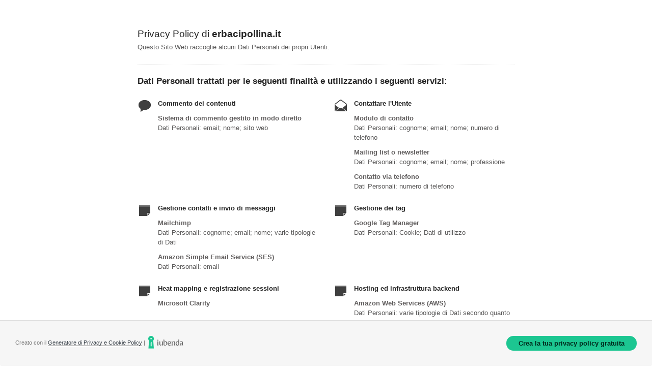

--- FILE ---
content_type: text/html; charset=utf-8
request_url: https://www.iubenda.com/privacy-policy/93566133
body_size: 4491
content:
<!DOCTYPE HTML PUBLIC "-//W3C//DTD HTML 4.01//EN" "http://www.w3.org/TR/html4/strict.dtd">
<html id="iubenda_policy" class="iubenda_fixed_policy" lang="it">
<head>



  <title>Privacy Policy di erbacipollina.it</title>

  <meta http-equiv="Content-Language" content="it" />
  <meta http-equiv="Content-Type" content="text/html; charset=utf-8" />
  <meta http-equiv="date" content="2018-05-25">
  <meta http-equiv="last-modified" content="2024-03-07">
  <meta itemprop="name" content="Privacy Policy di erbacipollina.it">
  <meta itemprop="description" content="Questo Sito Web raccoglie alcuni Dati Personali dei propri Utenti." />
  <meta itemprop="image" content="https://www.iubenda.com/seo/assets/default.png" />
  <meta name="locale" content="it" />
  <meta name="title" content="Questo Sito Web raccoglie alcuni Dati Personali dei propri Utenti." />
  <meta name="description" content="Questo Sito Web raccoglie alcuni Dati Personali dei propri Utenti." />
  <meta name="image" content="https://www.iubenda.com/seo/assets/default.png" />
  <meta name="twitter:card" content="summary" />
  <meta name="twitter:title" content="Privacy Policy di erbacipollina.it" />
  <meta name="twitter:description" content="Questo Sito Web raccoglie alcuni Dati Personali dei propri Utenti." />
  <meta name="twitter:site" content="@iubenda" />
  <meta name="twitter:image:src" content="https://www.iubenda.com/seo/assets/default.png" />
  <meta property="og:title" content="Privacy Policy di erbacipollina.it">
  <meta property="og:description" content="Questo Sito Web raccoglie alcuni Dati Personali dei propri Utenti." />
  <meta property="og:image" content="https://www.iubenda.com/seo/assets/default.png" />
  <meta property="og:url" content="https://www.iubenda.com/privacy-policy/93566133" />
  <meta property="og:site_name" content="iubenda" />
  <meta property="og:locale" content="it" />
  <meta property="og:type" content="website" />
  <meta property="fb:app_id" content="190131204371223" />
  <link rel="canonical" href="https://www.iubenda.com/privacy-policy/93566133" />

  <meta name="viewport" content="width=device-width">

  <meta name="robots" content="noindex, follow">
  <link rel="stylesheet" href="/assets/privacy_policy-d946f10e9464ca0c03722d984ee43c4d47126a155ba6b7be2dc2ee131f923779.css" />
  <script src="/assets/privacy_policy-3cdbd3647d1b88f249f4cf4a3c1f0e73ad4f5e1296b457b9d16ffa69245198f2.js" nonce="582f31abe22061aa0f6828a6d3b32af03cd019c4f99678ca4d3e00df9a06707d"></script>

  <style>
    #iubenda_policy .iub_container > .iub_footer {
      -webkit-box-shadow: none;
      -moz-box-shadow: none;
      box-shadow: none;
      border-top: 1px solid #DDD;
      position: sticky;
      position: fixed;
      bottom: 0;
      left: 0;
      right: 0;
    }
  </style>

  
</head>
<body>
  <script nonce="582f31abe22061aa0f6828a6d3b32af03cd019c4f99678ca4d3e00df9a06707d">
//<![CDATA[

    var $body = $('body');

    // Add `all-collapsed` class to body in order to have all the expandable panel collapsed at page load and:
    // 1. avoid the closing animation
    // 2. allow all browsers (Firefox had issue) to scroll to an anchor if provided in the URL (e.g. #manage_cookies)
    // 3. done via JS in order to not have panels collapsed for browsers with disabled JS
    $body.addClass('all-collapsed')
      .on('click', '.expand .expand-click', function () {
        if ($body.hasClass('all-collapsed')) {
          // Remove `all-collapsed` class from the body and set all panels collapsed so toggleClass behaves as expected
          $('.expand-content').hide();
          $('.expand').addClass('collapsed');
          $body.removeClass('all-collapsed');
        }

        var $this = $(this);
        $this.parents('.expand').toggleClass('collapsed').toggleClass('expanded')
          .children('.expand-content').slideToggle('fast');
        $this.parents('.expand-item').toggleClass('hover');
        $this.children('.icon-17').toggleClass('icon-expand').toggleClass('icon-collapse');
      });

//]]>
</script>
  <div id="wbars_all">
  <div class="iub_container iub_base_container">
    <div id="wbars">
      <div class="iub_content simple_pp">


        
<div class="iub_header">

  
  <h1>Privacy Policy di <strong>erbacipollina.it</strong></h1>

    <p>
      Questo Sito Web raccoglie alcuni Dati Personali dei propri Utenti.
    </p>


</div> <!-- /header -->


        



    <h2 id="purposes_data">Dati Personali trattati per le seguenti finalit&agrave e utilizzando i seguenti servizi:</h2>

    <ul class="for_boxes cf">

      <li class="one_line_col">
        <ul class="for_boxes">


            <li>

              <div class="iconed policyicon_purpose_13">

                <h3>Commento dei contenuti</h3>


                <ul class="unstyled">



                    <li>
                      <h3>Sistema di commento gestito in modo diretto</h3>
                        <p>Dati Personali: email; nome; sito web</p>
                    </li>


                </ul>

              </div>

            </li>

          
            <li>

              <div class="iconed policyicon_purpose_10">

                <h3>Contattare l&#39;Utente</h3>


                <ul class="unstyled">



                    <li>
                      <h3>Modulo di contatto</h3>
                        <p>Dati Personali: cognome; email; nome; numero di telefono</p>
                    </li>

                    <li>
                      <h3>Mailing list o newsletter</h3>
                        <p>Dati Personali: cognome; email; nome; professione</p>
                    </li>

                    <li>
                      <h3>Contatto via telefono</h3>
                        <p>Dati Personali: numero di telefono</p>
                    </li>


                </ul>

              </div>

            </li>

          
            <li>

              <div class="iconed policyicon_purpose_18">

                <h3>Gestione contatti e invio di messaggi</h3>


                <ul class="unstyled">



                    <li>
                      <h3>Mailchimp</h3>
                        <p>Dati Personali: cognome; email; nome; varie tipologie di Dati</p>
                    </li>

                    <li>
                      <h3>Amazon Simple Email Service (SES)</h3>
                        <p>Dati Personali: email</p>
                    </li>


                </ul>

              </div>

            </li>

          
            <li>

              <div class="iconed policyicon_purpose_48">

                <h3>Gestione dei tag</h3>


                <ul class="unstyled">



                    <li>
                      <h3>Google Tag Manager</h3>
                        <p>Dati Personali: Cookie; Dati di utilizzo</p>
                    </li>


                </ul>

              </div>

            </li>

          
            <li>

              <div class="iconed policyicon_purpose_23">

                <h3>Heat mapping e registrazione sessioni</h3>


                <ul class="unstyled">



                    <li>
                      <h3>Microsoft Clarity</h3>
                    </li>


                </ul>

              </div>

            </li>

          
            <li>

              <div class="iconed policyicon_purpose_42">

                <h3>Hosting ed infrastruttura backend</h3>


                <ul class="unstyled">



                    <li>
                      <h3>Amazon Web Services (AWS)</h3>
                        <p>Dati Personali: varie tipologie di Dati secondo quanto specificato dalla privacy policy del servizio</p>
                    </li>

                    <li>
                      <h3>Serverplan</h3>
                        <p>Dati Personali: Dati di utilizzo</p>
                    </li>


                </ul>

              </div>

            </li>

          
            <li>

              <div class="iconed policyicon_purpose_37">

                <h3>Interazione con le piattaforme di live chat</h3>


                <ul class="unstyled">



                    <li>
                      <h3>Widget Tidio Live Chat</h3>
                        <p>Dati Personali: Cookie; Dati comunicati durante l'utilizzo del servizio; Dati di utilizzo</p>
                    </li>


                </ul>

              </div>

            </li>

          
            <li>

              <div class="iconed policyicon_purpose_26">

                <h3>Interazione con social network e piattaforme esterne</h3>


                <ul class="unstyled">



                    <li>
                      <h3>Pulsante Mi Piace e widget sociali di Facebook, Pulsante e widget sociali di Linkedin e Pulsante Tweet e widget sociali di Twitter</h3>
                        <p>Dati Personali: Dati di utilizzo; Strumento di Tracciamento</p>
                    </li>

                    <li>
                      <h3> Pulsante Instagram e i widget sociali di Instagram</h3>
                    </li>


                </ul>

              </div>

            </li>

          
            <li>

              <div class="iconed policyicon_purpose_57">

                <h3>Marketing</h3>


                <ul class="unstyled">



                    <li>
                      <h3>Mautic</h3>
                    </li>


                </ul>

              </div>

            </li>

          
            <li>

              <div class="iconed policyicon_purpose_30">

                <h3>Monitoraggio dell&#39;infrastruttura</h3>


                <ul class="unstyled">



                    <li>
                      <h3>Pingdom</h3>
                        <p>Dati Personali: Dati di utilizzo; Strumento di Tracciamento</p>
                    </li>


                </ul>

              </div>

            </li>

          
            <li>

              <div class="iconed policyicon_purpose_38">

                <h3>Protezione dallo SPAM</h3>


                <ul class="unstyled">



                    <li>
                      <h3>CleanTalk - Anti-spam</h3>
                    </li>


                </ul>

              </div>

            </li>

          
            <li>

              <div class="iconed policyicon_purpose_7">

                <h3>Pubblicità</h3>


                <ul class="unstyled">



                    <li>
                      <h3>Pubblico simile di Meta</h3>
                        <p>Dati Personali: Cookie; Dati di utilizzo</p>
                    </li>

                    <li>
                      <h3>Monitoraggio conversioni di Meta ads (pixel di Meta) e Monitoraggio conversioni di Google Ads</h3>
                        <p>Dati Personali: Dati di utilizzo; Strumenti di Tracciamento</p>
                    </li>

                    <li>
                      <h3>Monitoraggio conversioni di LinkedIn (LinkedIn Insight Tag)</h3>
                        <p>Dati Personali: Dati di utilizzo; informazioni sul dispositivo; Strumenti di Tracciamento</p>
                    </li>


                </ul>

              </div>

            </li>

          
            <li>

              <div class="iconed policyicon_purpose_68">

                <h3>Raccolta delle preferenze relative alla privacy</h3>


                <ul class="unstyled">



                    <li>
                      <h3>Consent Solution di iubenda</h3>
                        <p>Dati Personali: Dati comunicati durante l'utilizzo del servizio; Strumenti di Tracciamento</p>
                    </li>

                    <li>
                      <h3>Cookie Solution di iubenda</h3>
                        <p>Dati Personali: Strumento di Tracciamento</p>
                    </li>


                </ul>

              </div>

            </li>

          
            <li>

              <div class="iconed policyicon_purpose_32">

                <h3>Remarketing e behavioral targeting</h3>


                <ul class="unstyled">



                    <li>
                      <h3>Remarketing Google Ads e Facebook Remarketing</h3>
                        <p>Dati Personali: Cookie; Dati di utilizzo</p>
                    </li>

                    <li>
                      <h3>Pubblico personalizzato di Meta</h3>
                        <p>Dati Personali: Cookie; email</p>
                    </li>


                </ul>

              </div>

            </li>

          
            <li>

              <div class="iconed policyicon_purpose_34">

                <h3>Salvataggio e gestione di backup</h3>


                <ul class="unstyled">



                    <li>
                      <h3>Microsoft OneDrive</h3>
                    </li>


                </ul>

              </div>

            </li>

          
            <li>

              <div class="iconed policyicon_purpose_46">

                <h3>Servizi di piattaforma e hosting</h3>


                <ul class="unstyled">



                    <li>
                      <h3>Wordpress.org</h3>
                    </li>


                </ul>

              </div>

            </li>

          
            <li>

              <div class="iconed policyicon_purpose_5">

                <h3>Statistica</h3>


                <ul class="unstyled">



                    <li>
                      <h3>Google Analytics (Universal Analytics) con IP anonimizzato</h3>
                        <p>Dati Personali: Cookie; Dati di utilizzo</p>
                    </li>

                    <li>
                      <h3>AWStats</h3>
                        <p>Dati Personali: Dati di utilizzo; nazione; sistemi operativi</p>
                    </li>

                    <li>
                      <h3>Estensione User ID per Google Analytics</h3>
                        <p>Dati Personali: Strumento di Tracciamento</p>
                    </li>

                    <li>
                      <h3>Rapporti sui dati demografici e sugli interessi di Google Analytics</h3>
                        <p>Dati Personali: identificatori univoci di dispositivi per la pubblicità (Google Advertiser ID o identificatore IDFA, per esempio); Strumento di Tracciamento</p>
                    </li>


                </ul>

              </div>

            </li>

          
            <li>

              <div class="iconed policyicon_purpose_25">

                <h3>Visualizzazione di contenuti da piattaforme esterne</h3>


                <ul class="unstyled">



                    <li>
                      <h3>Gravatar</h3>
                        <p>Dati Personali: Dati di utilizzo; email</p>
                    </li>

                    <li>
                      <h3>Widget Google Maps</h3>
                        <p>Dati Personali: Cookie; Dati di utilizzo</p>
                    </li>

                    <li>
                      <h3>Google Fonts</h3>
                        <p>Dati Personali: Dati di utilizzo; Strumenti di Tracciamento</p>
                    </li>


                </ul>

              </div>

            </li>

           

        </ul>
      </li>

    </ul>
   

 

  <h2 id="opt_out">Informazioni su come disattivare gli annunci pubblicitari basati sugli interessi</h2>
    <p>
Oltre a qualsiasi funzione di opt-out fornita da uno qualsiasi dei servizi elencati in questo documento, gli Utenti
possono leggere di più su come disattivare gli annunci pubblicitari basati sugli interessi
nell'apposita sezione della Cookie Policy.
</p>


	<h2 id="further_data">Ulteriori informazioni sul trattamento dei Dati Personali</h2>
	<ul class="for_boxes cf">
	  <li class="one_line_col wide">
	    <ul class="for_boxes">
                <li>
                  <div class="iconed icon_general">
                    <h3>Cookie di preferenza</h3>
                      <p>Cookie di preferenza memorizza le preferenze dell’Utente rilevate su questo Sito Web, come per esempio il loro fusorario e regione, nel dominio locale.</p>

                  </div>
                </li>
	    </ul>
	  </li>
	</ul>

	<h2 id="contact_information">Informazioni di contatto</h2>
	<ul class="for_boxes cf">
	  <li class="one_line_col">
	    <ul class="for_boxes">
        <li>
          <div class="iconed icon_owner">
            <!-- Owner start -->
            <h3>Titolare del Trattamento dei Dati</h3>
                <p>Erbacipollina Srl, Via Ludovico Ariosto 15/a, 40026 Imola (BO) Italy</p>
                <p><strong>Indirizzo email del Titolare:</strong> privacy@erbacipollina.it</p>
            <!-- Owner end -->
          </div>
        </li>
	    </ul>
	  </li>
	</ul>


        
<div class="iub_footer">

  <p>
    Ultima modifica:  7 marzo 2024
  </p>
  <p>
    
  </p>

  
  <p>
    Questo documento è stato creato con il <a class="link-underline" href="https://www.iubenda.com/it/generatore-di-privacy-e-cookie-policy">Generatore di Privacy e Cookie Policy</a> di iubenda. Scopri anche il <a class="link-underline" href="https://www.iubenda.com/it/generatore-termini-e-condizioni">Generatore di Termini e Condizioni</a>. <a class="link-underline" href="https://www.iubenda.com/it/">iubenda</a> ospita questo contenuto e raccoglie solo <a class="link-underline" href="https://www.iubenda.com/privacy-policy/19418041">i Dati Personali strettamente necessari</a> alla sua fornitura.<br><small>(EN) This document has been created with the iubenda <a class="link-underline" href="https://www.iubenda.com/en/privacy-and-cookie-policy-generator">Privacy and Cookie Policy Generator</a>. See also the <a class="link-underline" href="https://www.iubenda.com/en/terms-and-conditions-generator">Terms and Conditions Generator</a>.</small>
  </p>

          <a href="//www.iubenda.com/app/privacy-policy/93566133/legal" class="show_comp_link iframe-preserve an-preserve">Visualizza la Privacy Policy Completa</a>

</div> <!-- /footer -->

<script nonce="582f31abe22061aa0f6828a6d3b32af03cd019c4f99678ca4d3e00df9a06707d">
//<![CDATA[

  window.tryFunc = function(fName,args){
    if(typeof window[fName]==='function'){
      window[fName](args);
    }else{
      if(args){
        /* default behaviour is link */
        if(args.href){
          /* default link is target='_blank' */
          window.open(args.href)
        }
      }
    }
    return false; /* inhibit default behaviour */
  }

//]]>
</script>



      </div> <!-- /content -->
    </div> <!-- /wbars -->

      <div class="iub_footer  direct-link">

          <p>Creato con il <a href="https://www.iubenda.com/it/generatore-di-privacy-e-cookie-policy">Generatore di Privacy e Cookie Policy</a> | 
            <img src="https://www.iubenda.com/images/site/logo_min_2.png", alt="iubenda" />
          </p>

            <button role="link" class="btn iubgreen generate-yours-btn">Crea la tua privacy policy gratuita</button>
            <script nonce="582f31abe22061aa0f6828a6d3b32af03cd019c4f99678ca4d3e00df9a06707d">
//<![CDATA[

              document.querySelector('.generate-yours-btn').addEventListener( 'click', (e) => {
                e.srcElement.previousElementSibling.querySelector('a').click();
              });

//]]>
</script>
      </div>

  </div> <!-- /container base_container -->
</div> <!-- /wbars_wrapper -->



  <script nonce="582f31abe22061aa0f6828a6d3b32af03cd019c4f99678ca4d3e00df9a06707d">
//<![CDATA[

    var privacyPolicy = new PrivacyPolicy({
      id:1226297,
      noBrand:false
    })

    $(document).ready(function() {
      privacyPolicy.start();
    });

//]]>
</script></body>
</html>

